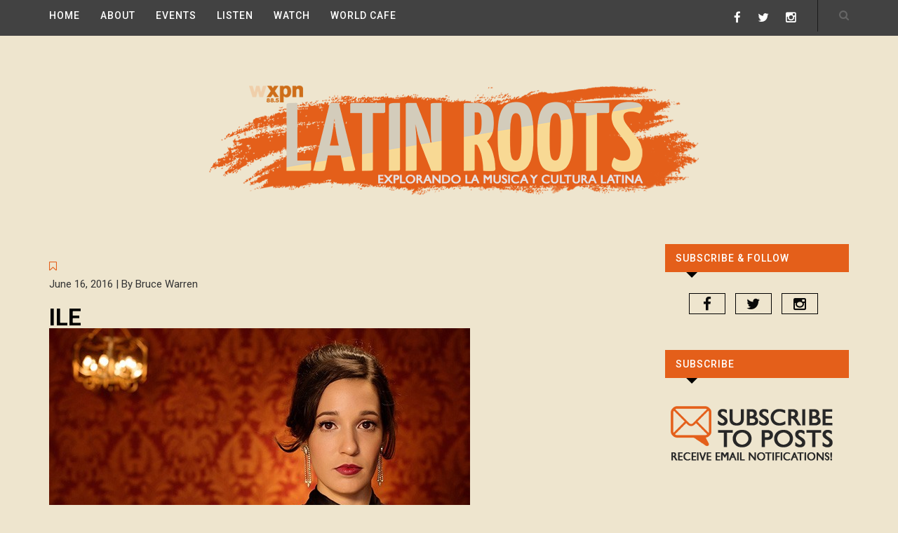

--- FILE ---
content_type: text/html; charset=UTF-8
request_url: http://www.latinroots.org/ile/ile-2/
body_size: 46683
content:
<!DOCTYPE HTML>
<html lang="en-US">
<head>
    <meta charset="UTF-8"/>
	<meta http-equiv="X-UA-Compatible" content="IE=edge"/>
	<meta name="viewport" content="width=device-width, initial-scale=1"/>
    <meta name='robots' content='index, follow, max-image-preview:large, max-snippet:-1, max-video-preview:-1' />

	<!-- This site is optimized with the Yoast SEO plugin v21.7 - https://yoast.com/wordpress/plugins/seo/ -->
	<title>iLe - Latin Roots</title>
	<link rel="canonical" href="http://www.latinroots.org/ile/ile-2/" />
	<meta property="og:locale" content="en_US" />
	<meta property="og:type" content="article" />
	<meta property="og:title" content="iLe - Latin Roots" />
	<meta property="og:url" content="http://www.latinroots.org/ile/ile-2/" />
	<meta property="og:site_name" content="Latin Roots" />
	<meta property="article:publisher" content="https://www.facebook.com/885wxpn/?fref=ts" />
	<meta property="og:image" content="http://www.latinroots.org/ile/ile-2" />
	<meta property="og:image:width" content="600" />
	<meta property="og:image:height" content="400" />
	<meta property="og:image:type" content="image/jpeg" />
	<meta name="twitter:card" content="summary_large_image" />
	<meta name="twitter:site" content="@wxpnfm" />
	<script type="application/ld+json" class="yoast-schema-graph">{"@context":"https://schema.org","@graph":[{"@type":"WebPage","@id":"http://www.latinroots.org/ile/ile-2/","url":"http://www.latinroots.org/ile/ile-2/","name":"iLe - Latin Roots","isPartOf":{"@id":"http://www.latinroots.org/#website"},"primaryImageOfPage":{"@id":"http://www.latinroots.org/ile/ile-2/#primaryimage"},"image":{"@id":"http://www.latinroots.org/ile/ile-2/#primaryimage"},"thumbnailUrl":"http://www.latinroots.org/wp-content/uploads/2016/06/iLe.jpg","datePublished":"2016-06-16T13:14:20+00:00","dateModified":"2016-06-16T13:14:20+00:00","breadcrumb":{"@id":"http://www.latinroots.org/ile/ile-2/#breadcrumb"},"inLanguage":"en-US","potentialAction":[{"@type":"ReadAction","target":["http://www.latinroots.org/ile/ile-2/"]}]},{"@type":"ImageObject","inLanguage":"en-US","@id":"http://www.latinroots.org/ile/ile-2/#primaryimage","url":"http://www.latinroots.org/wp-content/uploads/2016/06/iLe.jpg","contentUrl":"http://www.latinroots.org/wp-content/uploads/2016/06/iLe.jpg","width":600,"height":400},{"@type":"BreadcrumbList","@id":"http://www.latinroots.org/ile/ile-2/#breadcrumb","itemListElement":[{"@type":"ListItem","position":1,"name":"Home","item":"http://www.latinroots.org/"},{"@type":"ListItem","position":2,"name":"iLe to headline at Nuevofest in July; RSVP now for this free event","item":"http://www.latinroots.org/ile/"},{"@type":"ListItem","position":3,"name":"iLe"}]},{"@type":"WebSite","@id":"http://www.latinroots.org/#website","url":"http://www.latinroots.org/","name":"Latin Roots","description":"Explorando Música y Cultura Latina","publisher":{"@id":"http://www.latinroots.org/#organization"},"potentialAction":[{"@type":"SearchAction","target":{"@type":"EntryPoint","urlTemplate":"http://www.latinroots.org/?s={search_term_string}"},"query-input":"required name=search_term_string"}],"inLanguage":"en-US"},{"@type":"Organization","@id":"http://www.latinroots.org/#organization","name":"Latin Roots","url":"http://www.latinroots.org/","logo":{"@type":"ImageObject","inLanguage":"en-US","@id":"http://www.latinroots.org/#/schema/logo/image/","url":"http://www.latinroots.org/wp-content/uploads/2016/01/cropped-latin_roots_site_icon.png","contentUrl":"http://www.latinroots.org/wp-content/uploads/2016/01/cropped-latin_roots_site_icon.png","width":512,"height":512,"caption":"Latin Roots"},"image":{"@id":"http://www.latinroots.org/#/schema/logo/image/"},"sameAs":["https://www.facebook.com/885wxpn/?fref=ts","https://twitter.com/wxpnfm","http://instagram.com/wxpnfm"]}]}</script>
	<!-- / Yoast SEO plugin. -->


<link rel='dns-prefetch' href='//www.latinroots.org' />
<link rel='dns-prefetch' href='//fonts.googleapis.com' />
<link rel="alternate" type="application/rss+xml" title="Latin Roots &raquo; Feed" href="http://www.latinroots.org/feed/" />
<link rel="alternate" type="application/rss+xml" title="Latin Roots &raquo; Comments Feed" href="http://www.latinroots.org/comments/feed/" />
		<!-- This site uses the Google Analytics by ExactMetrics plugin v7.23.1 - Using Analytics tracking - https://www.exactmetrics.com/ -->
		<!-- Note: ExactMetrics is not currently configured on this site. The site owner needs to authenticate with Google Analytics in the ExactMetrics settings panel. -->
					<!-- No tracking code set -->
				<!-- / Google Analytics by ExactMetrics -->
		<script type="text/javascript">
/* <![CDATA[ */
window._wpemojiSettings = {"baseUrl":"https:\/\/s.w.org\/images\/core\/emoji\/14.0.0\/72x72\/","ext":".png","svgUrl":"https:\/\/s.w.org\/images\/core\/emoji\/14.0.0\/svg\/","svgExt":".svg","source":{"concatemoji":"http:\/\/www.latinroots.org\/wp-includes\/js\/wp-emoji-release.min.js?ver=2269ddff5f27e12f9ea2e6b543c898f4"}};
/*! This file is auto-generated */
!function(i,n){var o,s,e;function c(e){try{var t={supportTests:e,timestamp:(new Date).valueOf()};sessionStorage.setItem(o,JSON.stringify(t))}catch(e){}}function p(e,t,n){e.clearRect(0,0,e.canvas.width,e.canvas.height),e.fillText(t,0,0);var t=new Uint32Array(e.getImageData(0,0,e.canvas.width,e.canvas.height).data),r=(e.clearRect(0,0,e.canvas.width,e.canvas.height),e.fillText(n,0,0),new Uint32Array(e.getImageData(0,0,e.canvas.width,e.canvas.height).data));return t.every(function(e,t){return e===r[t]})}function u(e,t,n){switch(t){case"flag":return n(e,"\ud83c\udff3\ufe0f\u200d\u26a7\ufe0f","\ud83c\udff3\ufe0f\u200b\u26a7\ufe0f")?!1:!n(e,"\ud83c\uddfa\ud83c\uddf3","\ud83c\uddfa\u200b\ud83c\uddf3")&&!n(e,"\ud83c\udff4\udb40\udc67\udb40\udc62\udb40\udc65\udb40\udc6e\udb40\udc67\udb40\udc7f","\ud83c\udff4\u200b\udb40\udc67\u200b\udb40\udc62\u200b\udb40\udc65\u200b\udb40\udc6e\u200b\udb40\udc67\u200b\udb40\udc7f");case"emoji":return!n(e,"\ud83e\udef1\ud83c\udffb\u200d\ud83e\udef2\ud83c\udfff","\ud83e\udef1\ud83c\udffb\u200b\ud83e\udef2\ud83c\udfff")}return!1}function f(e,t,n){var r="undefined"!=typeof WorkerGlobalScope&&self instanceof WorkerGlobalScope?new OffscreenCanvas(300,150):i.createElement("canvas"),a=r.getContext("2d",{willReadFrequently:!0}),o=(a.textBaseline="top",a.font="600 32px Arial",{});return e.forEach(function(e){o[e]=t(a,e,n)}),o}function t(e){var t=i.createElement("script");t.src=e,t.defer=!0,i.head.appendChild(t)}"undefined"!=typeof Promise&&(o="wpEmojiSettingsSupports",s=["flag","emoji"],n.supports={everything:!0,everythingExceptFlag:!0},e=new Promise(function(e){i.addEventListener("DOMContentLoaded",e,{once:!0})}),new Promise(function(t){var n=function(){try{var e=JSON.parse(sessionStorage.getItem(o));if("object"==typeof e&&"number"==typeof e.timestamp&&(new Date).valueOf()<e.timestamp+604800&&"object"==typeof e.supportTests)return e.supportTests}catch(e){}return null}();if(!n){if("undefined"!=typeof Worker&&"undefined"!=typeof OffscreenCanvas&&"undefined"!=typeof URL&&URL.createObjectURL&&"undefined"!=typeof Blob)try{var e="postMessage("+f.toString()+"("+[JSON.stringify(s),u.toString(),p.toString()].join(",")+"));",r=new Blob([e],{type:"text/javascript"}),a=new Worker(URL.createObjectURL(r),{name:"wpTestEmojiSupports"});return void(a.onmessage=function(e){c(n=e.data),a.terminate(),t(n)})}catch(e){}c(n=f(s,u,p))}t(n)}).then(function(e){for(var t in e)n.supports[t]=e[t],n.supports.everything=n.supports.everything&&n.supports[t],"flag"!==t&&(n.supports.everythingExceptFlag=n.supports.everythingExceptFlag&&n.supports[t]);n.supports.everythingExceptFlag=n.supports.everythingExceptFlag&&!n.supports.flag,n.DOMReady=!1,n.readyCallback=function(){n.DOMReady=!0}}).then(function(){return e}).then(function(){var e;n.supports.everything||(n.readyCallback(),(e=n.source||{}).concatemoji?t(e.concatemoji):e.wpemoji&&e.twemoji&&(t(e.twemoji),t(e.wpemoji)))}))}((window,document),window._wpemojiSettings);
/* ]]> */
</script>
<style id='wp-emoji-styles-inline-css' type='text/css'>

	img.wp-smiley, img.emoji {
		display: inline !important;
		border: none !important;
		box-shadow: none !important;
		height: 1em !important;
		width: 1em !important;
		margin: 0 0.07em !important;
		vertical-align: -0.1em !important;
		background: none !important;
		padding: 0 !important;
	}
</style>
<link rel='stylesheet' id='wp-block-library-css' href='http://www.latinroots.org/wp-includes/css/dist/block-library/style.min.css?ver=2269ddff5f27e12f9ea2e6b543c898f4' type='text/css' media='all' />
<style id='classic-theme-styles-inline-css' type='text/css'>
/*! This file is auto-generated */
.wp-block-button__link{color:#fff;background-color:#32373c;border-radius:9999px;box-shadow:none;text-decoration:none;padding:calc(.667em + 2px) calc(1.333em + 2px);font-size:1.125em}.wp-block-file__button{background:#32373c;color:#fff;text-decoration:none}
</style>
<style id='global-styles-inline-css' type='text/css'>
body{--wp--preset--color--black: #000000;--wp--preset--color--cyan-bluish-gray: #abb8c3;--wp--preset--color--white: #ffffff;--wp--preset--color--pale-pink: #f78da7;--wp--preset--color--vivid-red: #cf2e2e;--wp--preset--color--luminous-vivid-orange: #ff6900;--wp--preset--color--luminous-vivid-amber: #fcb900;--wp--preset--color--light-green-cyan: #7bdcb5;--wp--preset--color--vivid-green-cyan: #00d084;--wp--preset--color--pale-cyan-blue: #8ed1fc;--wp--preset--color--vivid-cyan-blue: #0693e3;--wp--preset--color--vivid-purple: #9b51e0;--wp--preset--gradient--vivid-cyan-blue-to-vivid-purple: linear-gradient(135deg,rgba(6,147,227,1) 0%,rgb(155,81,224) 100%);--wp--preset--gradient--light-green-cyan-to-vivid-green-cyan: linear-gradient(135deg,rgb(122,220,180) 0%,rgb(0,208,130) 100%);--wp--preset--gradient--luminous-vivid-amber-to-luminous-vivid-orange: linear-gradient(135deg,rgba(252,185,0,1) 0%,rgba(255,105,0,1) 100%);--wp--preset--gradient--luminous-vivid-orange-to-vivid-red: linear-gradient(135deg,rgba(255,105,0,1) 0%,rgb(207,46,46) 100%);--wp--preset--gradient--very-light-gray-to-cyan-bluish-gray: linear-gradient(135deg,rgb(238,238,238) 0%,rgb(169,184,195) 100%);--wp--preset--gradient--cool-to-warm-spectrum: linear-gradient(135deg,rgb(74,234,220) 0%,rgb(151,120,209) 20%,rgb(207,42,186) 40%,rgb(238,44,130) 60%,rgb(251,105,98) 80%,rgb(254,248,76) 100%);--wp--preset--gradient--blush-light-purple: linear-gradient(135deg,rgb(255,206,236) 0%,rgb(152,150,240) 100%);--wp--preset--gradient--blush-bordeaux: linear-gradient(135deg,rgb(254,205,165) 0%,rgb(254,45,45) 50%,rgb(107,0,62) 100%);--wp--preset--gradient--luminous-dusk: linear-gradient(135deg,rgb(255,203,112) 0%,rgb(199,81,192) 50%,rgb(65,88,208) 100%);--wp--preset--gradient--pale-ocean: linear-gradient(135deg,rgb(255,245,203) 0%,rgb(182,227,212) 50%,rgb(51,167,181) 100%);--wp--preset--gradient--electric-grass: linear-gradient(135deg,rgb(202,248,128) 0%,rgb(113,206,126) 100%);--wp--preset--gradient--midnight: linear-gradient(135deg,rgb(2,3,129) 0%,rgb(40,116,252) 100%);--wp--preset--font-size--small: 13px;--wp--preset--font-size--medium: 20px;--wp--preset--font-size--large: 36px;--wp--preset--font-size--x-large: 42px;--wp--preset--spacing--20: 0.44rem;--wp--preset--spacing--30: 0.67rem;--wp--preset--spacing--40: 1rem;--wp--preset--spacing--50: 1.5rem;--wp--preset--spacing--60: 2.25rem;--wp--preset--spacing--70: 3.38rem;--wp--preset--spacing--80: 5.06rem;--wp--preset--shadow--natural: 6px 6px 9px rgba(0, 0, 0, 0.2);--wp--preset--shadow--deep: 12px 12px 50px rgba(0, 0, 0, 0.4);--wp--preset--shadow--sharp: 6px 6px 0px rgba(0, 0, 0, 0.2);--wp--preset--shadow--outlined: 6px 6px 0px -3px rgba(255, 255, 255, 1), 6px 6px rgba(0, 0, 0, 1);--wp--preset--shadow--crisp: 6px 6px 0px rgba(0, 0, 0, 1);}:where(.is-layout-flex){gap: 0.5em;}:where(.is-layout-grid){gap: 0.5em;}body .is-layout-flow > .alignleft{float: left;margin-inline-start: 0;margin-inline-end: 2em;}body .is-layout-flow > .alignright{float: right;margin-inline-start: 2em;margin-inline-end: 0;}body .is-layout-flow > .aligncenter{margin-left: auto !important;margin-right: auto !important;}body .is-layout-constrained > .alignleft{float: left;margin-inline-start: 0;margin-inline-end: 2em;}body .is-layout-constrained > .alignright{float: right;margin-inline-start: 2em;margin-inline-end: 0;}body .is-layout-constrained > .aligncenter{margin-left: auto !important;margin-right: auto !important;}body .is-layout-constrained > :where(:not(.alignleft):not(.alignright):not(.alignfull)){max-width: var(--wp--style--global--content-size);margin-left: auto !important;margin-right: auto !important;}body .is-layout-constrained > .alignwide{max-width: var(--wp--style--global--wide-size);}body .is-layout-flex{display: flex;}body .is-layout-flex{flex-wrap: wrap;align-items: center;}body .is-layout-flex > *{margin: 0;}body .is-layout-grid{display: grid;}body .is-layout-grid > *{margin: 0;}:where(.wp-block-columns.is-layout-flex){gap: 2em;}:where(.wp-block-columns.is-layout-grid){gap: 2em;}:where(.wp-block-post-template.is-layout-flex){gap: 1.25em;}:where(.wp-block-post-template.is-layout-grid){gap: 1.25em;}.has-black-color{color: var(--wp--preset--color--black) !important;}.has-cyan-bluish-gray-color{color: var(--wp--preset--color--cyan-bluish-gray) !important;}.has-white-color{color: var(--wp--preset--color--white) !important;}.has-pale-pink-color{color: var(--wp--preset--color--pale-pink) !important;}.has-vivid-red-color{color: var(--wp--preset--color--vivid-red) !important;}.has-luminous-vivid-orange-color{color: var(--wp--preset--color--luminous-vivid-orange) !important;}.has-luminous-vivid-amber-color{color: var(--wp--preset--color--luminous-vivid-amber) !important;}.has-light-green-cyan-color{color: var(--wp--preset--color--light-green-cyan) !important;}.has-vivid-green-cyan-color{color: var(--wp--preset--color--vivid-green-cyan) !important;}.has-pale-cyan-blue-color{color: var(--wp--preset--color--pale-cyan-blue) !important;}.has-vivid-cyan-blue-color{color: var(--wp--preset--color--vivid-cyan-blue) !important;}.has-vivid-purple-color{color: var(--wp--preset--color--vivid-purple) !important;}.has-black-background-color{background-color: var(--wp--preset--color--black) !important;}.has-cyan-bluish-gray-background-color{background-color: var(--wp--preset--color--cyan-bluish-gray) !important;}.has-white-background-color{background-color: var(--wp--preset--color--white) !important;}.has-pale-pink-background-color{background-color: var(--wp--preset--color--pale-pink) !important;}.has-vivid-red-background-color{background-color: var(--wp--preset--color--vivid-red) !important;}.has-luminous-vivid-orange-background-color{background-color: var(--wp--preset--color--luminous-vivid-orange) !important;}.has-luminous-vivid-amber-background-color{background-color: var(--wp--preset--color--luminous-vivid-amber) !important;}.has-light-green-cyan-background-color{background-color: var(--wp--preset--color--light-green-cyan) !important;}.has-vivid-green-cyan-background-color{background-color: var(--wp--preset--color--vivid-green-cyan) !important;}.has-pale-cyan-blue-background-color{background-color: var(--wp--preset--color--pale-cyan-blue) !important;}.has-vivid-cyan-blue-background-color{background-color: var(--wp--preset--color--vivid-cyan-blue) !important;}.has-vivid-purple-background-color{background-color: var(--wp--preset--color--vivid-purple) !important;}.has-black-border-color{border-color: var(--wp--preset--color--black) !important;}.has-cyan-bluish-gray-border-color{border-color: var(--wp--preset--color--cyan-bluish-gray) !important;}.has-white-border-color{border-color: var(--wp--preset--color--white) !important;}.has-pale-pink-border-color{border-color: var(--wp--preset--color--pale-pink) !important;}.has-vivid-red-border-color{border-color: var(--wp--preset--color--vivid-red) !important;}.has-luminous-vivid-orange-border-color{border-color: var(--wp--preset--color--luminous-vivid-orange) !important;}.has-luminous-vivid-amber-border-color{border-color: var(--wp--preset--color--luminous-vivid-amber) !important;}.has-light-green-cyan-border-color{border-color: var(--wp--preset--color--light-green-cyan) !important;}.has-vivid-green-cyan-border-color{border-color: var(--wp--preset--color--vivid-green-cyan) !important;}.has-pale-cyan-blue-border-color{border-color: var(--wp--preset--color--pale-cyan-blue) !important;}.has-vivid-cyan-blue-border-color{border-color: var(--wp--preset--color--vivid-cyan-blue) !important;}.has-vivid-purple-border-color{border-color: var(--wp--preset--color--vivid-purple) !important;}.has-vivid-cyan-blue-to-vivid-purple-gradient-background{background: var(--wp--preset--gradient--vivid-cyan-blue-to-vivid-purple) !important;}.has-light-green-cyan-to-vivid-green-cyan-gradient-background{background: var(--wp--preset--gradient--light-green-cyan-to-vivid-green-cyan) !important;}.has-luminous-vivid-amber-to-luminous-vivid-orange-gradient-background{background: var(--wp--preset--gradient--luminous-vivid-amber-to-luminous-vivid-orange) !important;}.has-luminous-vivid-orange-to-vivid-red-gradient-background{background: var(--wp--preset--gradient--luminous-vivid-orange-to-vivid-red) !important;}.has-very-light-gray-to-cyan-bluish-gray-gradient-background{background: var(--wp--preset--gradient--very-light-gray-to-cyan-bluish-gray) !important;}.has-cool-to-warm-spectrum-gradient-background{background: var(--wp--preset--gradient--cool-to-warm-spectrum) !important;}.has-blush-light-purple-gradient-background{background: var(--wp--preset--gradient--blush-light-purple) !important;}.has-blush-bordeaux-gradient-background{background: var(--wp--preset--gradient--blush-bordeaux) !important;}.has-luminous-dusk-gradient-background{background: var(--wp--preset--gradient--luminous-dusk) !important;}.has-pale-ocean-gradient-background{background: var(--wp--preset--gradient--pale-ocean) !important;}.has-electric-grass-gradient-background{background: var(--wp--preset--gradient--electric-grass) !important;}.has-midnight-gradient-background{background: var(--wp--preset--gradient--midnight) !important;}.has-small-font-size{font-size: var(--wp--preset--font-size--small) !important;}.has-medium-font-size{font-size: var(--wp--preset--font-size--medium) !important;}.has-large-font-size{font-size: var(--wp--preset--font-size--large) !important;}.has-x-large-font-size{font-size: var(--wp--preset--font-size--x-large) !important;}
.wp-block-navigation a:where(:not(.wp-element-button)){color: inherit;}
:where(.wp-block-post-template.is-layout-flex){gap: 1.25em;}:where(.wp-block-post-template.is-layout-grid){gap: 1.25em;}
:where(.wp-block-columns.is-layout-flex){gap: 2em;}:where(.wp-block-columns.is-layout-grid){gap: 2em;}
.wp-block-pullquote{font-size: 1.5em;line-height: 1.6;}
</style>
<link rel='stylesheet' id='gallery_style-css' href='http://www.latinroots.org/wp-content/plugins/image-gallery-reloaded/themes/classic/galleria.theme.css?ver=2269ddff5f27e12f9ea2e6b543c898f4' type='text/css' media='all' />
<link rel='stylesheet' id='xeom-googlefonts-css' href='https://fonts.googleapis.com/css?family=Roboto%3A300%2C400%2C500%2C700%2C900%7CRaleway%3A400%2C500%2C600%2C700&#038;subset=latin%2Clatin-ext' type='text/css' media='all' />
<link rel='stylesheet' id='bootstrap-css' href='http://www.latinroots.org/wp-content/themes/xeom/libs/bootstrap/css/bootstrap.min.css?ver=2269ddff5f27e12f9ea2e6b543c898f4' type='text/css' media='all' />
<link rel='stylesheet' id='font-awesome-css' href='http://www.latinroots.org/wp-content/themes/xeom/libs/font-awesome/css/font-awesome.min.css?ver=2269ddff5f27e12f9ea2e6b543c898f4' type='text/css' media='all' />
<link rel='stylesheet' id='chosen-min-css' href='http://www.latinroots.org/wp-content/themes/xeom/libs/chosen/chosen.min.css?ver=2269ddff5f27e12f9ea2e6b543c898f4' type='text/css' media='all' />
<link rel='stylesheet' id='owl-carousel-css' href='http://www.latinroots.org/wp-content/themes/xeom/libs/owl/owl.carousel.css?ver=2269ddff5f27e12f9ea2e6b543c898f4' type='text/css' media='all' />
<link rel='stylesheet' id='xeom-style-css' href='http://www.latinroots.org/wp-content/themes/xeom/style.css?ver=2269ddff5f27e12f9ea2e6b543c898f4' type='text/css' media='all' />
<script type="text/javascript" src="http://www.latinroots.org/wp-includes/js/jquery/jquery.min.js?ver=3.7.1" id="jquery-core-js"></script>
<script type="text/javascript" src="http://www.latinroots.org/wp-includes/js/jquery/jquery-migrate.min.js?ver=3.4.1" id="jquery-migrate-js"></script>
<script type="text/javascript" src="http://www.latinroots.org/wp-content/plugins/image-gallery-reloaded/galleria-1.2.8.min.js?ver=2269ddff5f27e12f9ea2e6b543c898f4" id="gallery_reloaded_source-js"></script>
<link rel="https://api.w.org/" href="http://www.latinroots.org/wp-json/" /><link rel="alternate" type="application/json" href="http://www.latinroots.org/wp-json/wp/v2/media/378" /><link rel="EditURI" type="application/rsd+xml" title="RSD" href="http://www.latinroots.org/xmlrpc.php?rsd" />

<link rel='shortlink' href='http://www.latinroots.org/?p=378' />
<link rel="alternate" type="application/json+oembed" href="http://www.latinroots.org/wp-json/oembed/1.0/embed?url=http%3A%2F%2Fwww.latinroots.org%2File%2File-2%2F" />
<link rel="alternate" type="text/xml+oembed" href="http://www.latinroots.org/wp-json/oembed/1.0/embed?url=http%3A%2F%2Fwww.latinroots.org%2File%2File-2%2F&#038;format=xml" />
    <style type="text/css">
                    a {
                color: #e45f1a;
            }
            a:hover, a:focus {
                color: #e45f1a;
            }
            .socials .social-icon:hover {
                color: #e45f1a;
            }
            .feature-slider .owl-controls .owl-prev:hover, .feature-slider .owl-controls .owl-next:hover {
                background-color: #e45f1a;
            }
            .widget li a:hover {
                color: #e45f1a;
            }
            .xeom_social_widget .social-widget a:hover, .post .post-share .social-icon:hover, .az-post-author .social-share a:hover {
                background: #e45f1a;
            }
            .error-page .searchform button[type="submit"]:hover, .mc4wp-form input[type="submit"]:hover, #comment_submit:hover, .wpcf7-form-control.wpcf7-submit:hover {
                background: #e45f1a;
            }
            .widget_tag_cloud a:hover, .az-post-tags a:hover {
                background-color: #e45f1a;
            }
            .post-cats {
                color: #e45f1a;
            }
            .post-cats > a {
                color: #e45f1a;
            }
            .post .post-title > a:hover, .post-text-inner .post-title > a:hover {
                color: #e45f1a;
            }
            .slider .owl-nav > div:hover{
                background-color: #e45f1a;
            }
            .post-related .post-title a:hover {
                color: #e45f1a;
            }
            #commentform .submit:hover {
                background: #e45f1a;
            }
            .az-pagination a, .az-single-post-next-prev a {
                background: #e45f1a;
            }
            .az-pagination a:hover, .az-single-post-next-prev a:hover {
                background-color: #e45f1a;
                border-color: #e45f1a;
            }
            #az-footer .widget .latest-post a:hover {
                color: #e45f1a;
            }
        
                    h4 {
    font-size: 16px;
    line-height: 30px;
}


.post .post-title > a, .post-text-inner .post-title > a, .post .post-title, .post-text-inner .post-title {
    color: #000;
    font-size: 33px;
    font-weight: 600;
    letter-spacing: 0;
    margin: 8px 0 0;
    padding: 0;
    text-transform: uppercase;
}


.widget .widget-title {
    background: #e45f1a none repeat scroll 0 0;
}


#main-menu {
    background-color: #424242;
    margin: 0;
    padding: 0;
}


#nav-wrapper .menu a {
    color: #ffffff;
    display: inline-block;
    font-size: 14px;
    font-weight: 500;
    letter-spacing: 1px;
    text-transform: uppercase;
}




.widget .widget-title {
    background: #e45f1a none repeat scroll 0 0;
    color: #ffffff;
    font-size: 14px;
    font-weight: 500;
    letter-spacing: 1px;
    margin: 0 0 30px;
    padding: 5px 15px;
    position: relative;
    text-transform: uppercase;
}



body {
    color: #333;
    font-family: "Roboto",sans-serif;
    font-size: 15px;
    font-weight: 400;
    line-height: 25px;
}


body {
background-color: #eee5ce;
}



#az-footer {
    background: #515050 none repeat scroll 0 0;
}

.widget_categories li a {
    color: #000000;
    font-size: 19px;
}

.top-search .icon-search, .menu a {
    color: #666;
    font-size: 15px;
    line-height: 45px;
}


#az-footer .az-top-footer .about-widget {
    color: #ffffff;
}

.post {
    border-bottom: 1px solid #ddd;
    margin: 0 0 19px;
    padding-bottom: 5px;
}



.wpcf7-form > p {
    color: #666666;
    font-size: 14px;
    font-weight: 400;
    letter-spacing: 2px;
    text-transform: uppercase;
}


.widget .latest-post a, .single-post .post-related .post-title a {
    color: #000000;
    font-size: 13px;
    font-weight: 500;
    letter-spacing: 0.5px;
    line-height: 15px;
    text-transform: uppercase;
}


#az-footer .widget .widget-title {
    padding-left: 13px;
}


.widget_categories li a {
    color: #000000;
    font-size: 19px;
    font-weight: 400;
    letter-spacing: 0;
    line-height: 1;
}



.widget li {
    color: #888;
    line-height: 0;
}

.socials .social-icon {
    color: #fff;
    font-size: 17px;
}


.xeom_social_widget .social-widget a,  .social-share a, .post .post-share .social-icon {
    border: 1px solid #000000;
    color: #090909;
    display: inline-block;
    font-size: 21px;
    height: 30px;
    line-height: 30px;
    margin-right: 10px;
    text-align: center;
    width: 52px;
}


.az-post-author {
display: none;
}



.widget .latest-post time a, .post-related .time a, .post time a, .aztheme-like-post.liked {
    color: #333333;
    font-size: 14px;
    font-weight: normal;
    letter-spacing: 0;
    text-transform: capitalize;
}            </style>
    
<!-- Google tag (gtag.js) -->
<script async src="https://www.googletagmanager.com/gtag/js?id=G-VPKC2GJ2G1"></script>
<script>
  window.dataLayer = window.dataLayer || [];
  function gtag(){dataLayer.push(arguments);}
  gtag('js', new Date());

  gtag('config', 'G-VPKC2GJ2G1');
</script>


<link rel="icon" href="http://www.latinroots.org/wp-content/uploads/2016/01/cropped-latin_roots_site_icon-32x32.png" sizes="32x32" />
<link rel="icon" href="http://www.latinroots.org/wp-content/uploads/2016/01/cropped-latin_roots_site_icon-192x192.png" sizes="192x192" />
<link rel="apple-touch-icon" href="http://www.latinroots.org/wp-content/uploads/2016/01/cropped-latin_roots_site_icon-180x180.png" />
<meta name="msapplication-TileImage" content="http://www.latinroots.org/wp-content/uploads/2016/01/cropped-latin_roots_site_icon-270x270.png" />
</head>
<body class="attachment attachment-template-default single single-attachment postid-378 attachmentid-378 attachment-jpeg">
    <menu id="main-menu"class="is_ticky_nav">
        <div class="container">
            <div class="az-menu-top">
                <a href="javascript:void(0)" class="togole-mainmenu"><i class="fa fa-bars"></i></a>
                <div id="nav-wrapper">
                    <ul id="menu-menu-1" class="menu"><li id="menu-item-35" class="menu-item menu-item-type-custom menu-item-object-custom menu-item-home menu-item-35"><a title="HOME" href="http://www.latinroots.org/">HOME</a></li>
<li id="menu-item-55" class="menu-item menu-item-type-post_type menu-item-object-page menu-item-55"><a title="ABOUT" href="http://www.latinroots.org/about/">ABOUT</a></li>
<li id="menu-item-120" class="menu-item menu-item-type-taxonomy menu-item-object-category menu-item-120"><a title="EVENTS" href="http://www.latinroots.org/category/events/">EVENTS</a></li>
<li id="menu-item-145" class="menu-item menu-item-type-taxonomy menu-item-object-category menu-item-145"><a title="LISTEN" href="http://www.latinroots.org/category/listen/">LISTEN</a></li>
<li id="menu-item-146" class="menu-item menu-item-type-taxonomy menu-item-object-category menu-item-146"><a title="WATCH" href="http://www.latinroots.org/category/watch/">WATCH</a></li>
<li id="menu-item-37" class="menu-item menu-item-type-custom menu-item-object-custom menu-item-37"><a title="WORLD CAFE" target="_blank" href="http://www.npr.org/sections/world-cafe/226477646/latin-roots">WORLD CAFE</a></li>
</ul>                    <div id="az-mobile-menu"></div>
                </div>
                                <div class="top-search">                    
                    <a href="javascript:void(0)" class="icon-search"><i class="fa fa-search"></i></a>
                    <div class="az-search">
                    	<div class="inner-search">
                    		<form method="get" class="searchform" action="http://www.latinroots.org/">
	<input type="text" class="text" placeholder="Search and hit enter..." name="s" />
</form>                    	</div>
                    </div>
                </div>
                                                <div class="socials">
                    <a class="social-icon" href="http://facebook.com/885wxpn" target="_blank"><i class="fa fa-facebook"></i></a>    				<a class="social-icon" href="http://twitter.com/wxpnfm" target="_blank"><i class="fa fa-twitter"></i></a>    				<a class="social-icon" href="http://instagram.com/wxpnfm" target="_blank"><i class="fa fa-instagram"></i></a>    				    				    				    				    				    				    				    				    				                </div>
                            </div>
        </div>
    </menu>
    <header class="az-header-wrapper">        
        <div class="container">
            <div id="logo">
                                                <h2><a href="http://www.latinroots.org/"><img src="http://www.latinroots.org/wp-content/uploads/2016/02/latin_roots_site_logo_7.png" alt="Latin Roots" /></a></h2>
                                        </div>
        </div>        
    </header>
        <section id="main-container">
    <div class="container">
    <div class="row">
        <div class="col-md-9">
            <div id="main">
                                <article class="post az-single-post post-378 attachment type-attachment status-inherit hentry">
                                            <div class="post-content">
                        <p class="post-cats"><i class="fa fa-bookmark-o"></i>&nbsp;&nbsp;</p>
                        June 16, 2016  |  By Bruce Warren</p> 
						                        <h4 class="post-title">iLe</h4>
                                             
                        <div class="single-content">
                            <p class="attachment"><a href='http://www.latinroots.org/wp-content/uploads/2016/06/iLe.jpg'><img fetchpriority="high" decoding="async" width="600" height="400" src="http://www.latinroots.org/wp-content/uploads/2016/06/iLe-600x400.jpg" class="attachment-medium size-medium" alt="" /></a></p>
                                                    </div>                        
                                                <div class="single-post-meta">
                            <div class="post-meta">
    <div class="post-meta-container">
                <time><a href="http://www.latinroots.org/2016/06/16/ "><i class="fa fa-clock-o"></i>&nbsp;&nbsp;June 16, 2016</a></time>
         | By Bruce Warren</p> 
                       <span class="post-share">
            <a class="social-icon" target="_blank" href="https://www.facebook.com/sharer/sharer.php?u=http://www.latinroots.org/ile/ile-2/"><i class="fa fa-facebook"></i></a>
            <a class="social-icon" target="_blank" href="https://twitter.com/home?status=Check%20out%20this%20article:%20iLe%20-%20http://www.latinroots.org/ile/ile-2/"><i class="fa fa-twitter"></i></a>
            <a class="social-icon" target="_blank" href="https://pinterest.com/pin/create/button/?url=http://www.latinroots.org/ile/ile-2/&media=http://www.latinroots.org/wp-content/uploads/2016/06/iLe.jpg&description=iLe"><i class="fa fa-pinterest"></i></a>
            <a class="social-icon" target="_blank" href="https://plus.google.com/share?url=http://www.latinroots.org/ile/ile-2/"><i class="fa fa-google-plus"></i></a></i></a>
        </span>
                        <!--<span class="post-likes"><span class="porotfolio-wish"><a href="#" class="aztheme-like-post" id="aztheme-like-post-378" title="Like this"><i class="fa fa-heart-o"></i> <span class="aztheme-like-post-count"></span></a></span></span>-->
            </div>
</div></p>
                        </div>
                        <!--Previous/Next-Post-->
                        <div class="az-single-post-next-prev">
                            <div class="prev-post"><a href="http://www.latinroots.org/ile/" rel="prev"><span class="fa fa-angle-left"></span>Previous Post</a></div>
                            <div class="next-post"></div>
                        </div>
                        <!--.Previous/Next-Post-->
                        <div class="az-post-author">
    <div class="row">
        <div class="col-md-3"><div class="author-img"></div></div>
        <div class="col-md-9">
            <h4><a href="http://www.latinroots.org/author/brucew/" title="Posts by Bruce Warren" rel="author">Bruce Warren</a></h4>
        	<div class="author-content">
        		<p></p>
        		<div class="social-share">
        			        			        			        			        			        			        		</div>
        	</div>
        </div>
    </div>
</div>                                                <!-- Leave reply -->
<!-- Leave reply -->                    </div>
                </article>
                            </div>
        </div>
                <div class="col-md-3 sidebar"><aside id="sidebar">
	<div id="xeom_social_widget-2" class="widget xeom_social_widget"><h4 class="widget-title">Subscribe &#038; Follow</h4>        <div class="social-widget">
        	<a href="http://facebook.com/885wxpn" target="_blank"><i class="fa fa-facebook"></i></a>        	<a href="http://twitter.com/wxpnfm" target="_blank"><i class="fa fa-twitter"></i></a>        	<a href="http://instagram.com/wxpnfm" target="_blank"><i class="fa fa-instagram"></i></a>        	        	        	        	        	        	        	        	        	        </div></div><div id="text-6" class="widget widget_text"><h4 class="widget-title">Subscribe</h4>			<div class="textwidget"><a href="http://www.latinroots.org/subscribe-to-posts/"><img class="alignnone size-full wp-image-134" src="http://www.latinroots.org/wp-content/uploads/2016/01/subscribe_ad.png" alt="subscribe_ad" width="250" height="89" /></a></div>
		</div><div id="xeom_latest_posts_widget-3" class="widget xeom_latest_posts_widget"><h4 class="widget-title">Latest Posts</h4>			<ul class="latest-post">
							<li>
										<div class="post-image">
						<a href="http://www.latinroots.org/watch-ife-delaporte-femina-x-live-nuevofest-2018/" rel="bookmark">
                                                        <img src="http://www.latinroots.org/wp-content/uploads/2018/07/VuHaus_Slide_Nuevofest_2018-100x100.jpg" alt="Watch ÌFÉ, Delaporte, Femina-X And More, Live At Nuevofest 2018" />
                        </a>
					</div>
										<div class="post-item-text">
						<h4><a href="http://www.latinroots.org/watch-ife-delaporte-femina-x-live-nuevofest-2018/" rel="bookmark">Watch ÌFÉ, Delaporte, Femina-X And More, Live At Nuevofest 2018</a></h4>
						<time><a href="http://www.latinroots.org/2018/07/13/ "><i class="fa fa-clock-o"></i>&nbsp;&nbsp;July 13, 2018</a></time>
					</div>
				</li>
							<li>
										<div class="post-image">
						<a href="http://www.latinroots.org/nuevofest-2018-rsvp/" rel="bookmark">
                                                        <img src="http://www.latinroots.org/wp-content/uploads/2018/05/nuevofest_2018_graphic_1-100x100.jpg" alt="RSVP NOW For Nuevofest 2018" />
                        </a>
					</div>
										<div class="post-item-text">
						<h4><a href="http://www.latinroots.org/nuevofest-2018-rsvp/" rel="bookmark">RSVP NOW For Nuevofest 2018</a></h4>
						<time><a href="http://www.latinroots.org/2018/05/30/ "><i class="fa fa-clock-o"></i>&nbsp;&nbsp;May 30, 2018</a></time>
					</div>
				</li>
							<li>
										<div class="post-image">
						<a href="http://www.latinroots.org/latin-roots-live-oct-2017-rsvp/" rel="bookmark">
                                                        <img src="http://www.latinroots.org/wp-content/uploads/2017/09/La-Tribu-de-Abrante_ALT-100x100.jpg" alt="RSVP NOW For October&#8217;s Latin Roots Live Event Featuring Combo Chimbita and La Tribu de Abrante" />
                        </a>
					</div>
										<div class="post-item-text">
						<h4><a href="http://www.latinroots.org/latin-roots-live-oct-2017-rsvp/" rel="bookmark">RSVP NOW For October&#8217;s Latin Roots Live Event Featuring Combo Chimbita and La Tribu de Abrante</a></h4>
						<time><a href="http://www.latinroots.org/2017/09/27/ "><i class="fa fa-clock-o"></i>&nbsp;&nbsp;September 27, 2017</a></time>
					</div>
				</li>
			            </ul></div><div id="text-5" class="widget widget_text"><h4 class="widget-title">Support Provided By:</h4>			<div class="textwidget"><div><a href="http://www.williampennfoundation.org/"><img src="http://www.latinroots.org/wp-content/uploads/2016/01/William-Penn-Logo_260.jpg"></a> 
<br />
<br />
<a href="http://www.wyncotefoundation.org/"><img src="http://www.latinroots.org/wp-content/uploads/2016/01/wyncote_foundation_logo_260.jpg"></a> </div></div>
		</div><div id="categories-2" class="widget widget_categories"><h4 class="widget-title">Categories</h4>
			<ul>
					<li class="cat-item cat-item-5"><a href="http://www.latinroots.org/category/artists/">ARTISTS</a>
</li>
	<li class="cat-item cat-item-3"><a href="http://www.latinroots.org/category/events/">EVENTS</a>
</li>
	<li class="cat-item cat-item-23"><a href="http://www.latinroots.org/category/listen/">LISTEN</a>
</li>
	<li class="cat-item cat-item-4"><a href="http://www.latinroots.org/category/news/">NEWS</a>
</li>
	<li class="cat-item cat-item-24"><a href="http://www.latinroots.org/category/watch/">WATCH</a>
</li>
	<li class="cat-item cat-item-6"><a href="http://www.latinroots.org/category/world-cafe/">WORLD CAFE</a>
</li>
			</ul>

			</div><div id="null-instagram-feed-2" class="widget null-instagram-feed"><h4 class="widget-title">Instagram</h4>Instagram did not return a 200.<p class="clear"><a href="//instagram.com/wxpnfm/" rel="me" target="_self" class="">Follow WXPN</a></p></div></aside>
</div>
            </div>
</div>
    </section><!-- End #main-container -->
    <footer id="az-footer">
        <div class="container">
            <div class="az-top-footer">
                <div class="row">
                    <div class="col-md-4"><div id="widget_about_me-2" class="widget widget_about_me"><h4 class="widget-title">About</h4>        <div class="about-widget widget-content">
                        <div class="about-img">
                <img src="http://www.latinroots.org/wp-content/uploads/2015/12/latin_roots_about_header.jpg" alt="About Me"/>
            </div>
                                                <p>The Latin Roots Live! concert series is inspired by Latin Roots, the bi-weekly radio series on World Cafe® hosted by David Dye, which explores the vast variety of music from Spanish-speaking countries and people, from cumbia, mambo and son to Latin rock, reggaeton, and more. </p>
                    </div></div></div>
                    <div class="col-md-4"><div id="xeom_latest_posts_widget-2" class="widget xeom_latest_posts_widget"><h4 class="widget-title">Latest Posts</h4>			<ul class="latest-post">
							<li>
										<div class="post-image">
						<a href="http://www.latinroots.org/watch-ife-delaporte-femina-x-live-nuevofest-2018/" rel="bookmark">
                                                        <img src="http://www.latinroots.org/wp-content/uploads/2018/07/VuHaus_Slide_Nuevofest_2018-100x100.jpg" alt="Watch ÌFÉ, Delaporte, Femina-X And More, Live At Nuevofest 2018" />
                        </a>
					</div>
										<div class="post-item-text">
						<h4><a href="http://www.latinroots.org/watch-ife-delaporte-femina-x-live-nuevofest-2018/" rel="bookmark">Watch ÌFÉ, Delaporte, Femina-X And More, Live At Nuevofest 2018</a></h4>
						<time><a href="http://www.latinroots.org/2018/07/13/ "><i class="fa fa-clock-o"></i>&nbsp;&nbsp;July 13, 2018</a></time>
					</div>
				</li>
							<li>
										<div class="post-image">
						<a href="http://www.latinroots.org/nuevofest-2018-rsvp/" rel="bookmark">
                                                        <img src="http://www.latinroots.org/wp-content/uploads/2018/05/nuevofest_2018_graphic_1-100x100.jpg" alt="RSVP NOW For Nuevofest 2018" />
                        </a>
					</div>
										<div class="post-item-text">
						<h4><a href="http://www.latinroots.org/nuevofest-2018-rsvp/" rel="bookmark">RSVP NOW For Nuevofest 2018</a></h4>
						<time><a href="http://www.latinroots.org/2018/05/30/ "><i class="fa fa-clock-o"></i>&nbsp;&nbsp;May 30, 2018</a></time>
					</div>
				</li>
							<li>
										<div class="post-image">
						<a href="http://www.latinroots.org/latin-roots-live-oct-2017-rsvp/" rel="bookmark">
                                                        <img src="http://www.latinroots.org/wp-content/uploads/2017/09/La-Tribu-de-Abrante_ALT-100x100.jpg" alt="RSVP NOW For October&#8217;s Latin Roots Live Event Featuring Combo Chimbita and La Tribu de Abrante" />
                        </a>
					</div>
										<div class="post-item-text">
						<h4><a href="http://www.latinroots.org/latin-roots-live-oct-2017-rsvp/" rel="bookmark">RSVP NOW For October&#8217;s Latin Roots Live Event Featuring Combo Chimbita and La Tribu de Abrante</a></h4>
						<time><a href="http://www.latinroots.org/2017/09/27/ "><i class="fa fa-clock-o"></i>&nbsp;&nbsp;September 27, 2017</a></time>
					</div>
				</li>
			            </ul></div></div>
                    <div class="col-md-4"><div id="text-4" class="widget widget_text"><h4 class="widget-title">World Cafe on NPR Music</h4>			<div class="textwidget"><a href="http://www.npr.org/sections/world-cafe/226477646/latin-roots"><img src="http://www.latinroots.org/wp-content/uploads/2016/01/WC_LATIN_AD.jpg"></a> 
</div>
		</div></div>
                </div>
            </div>
        </div>
        <div class="footer-bottom">
            <div class="container">
                <div class="copyright-inner">
                    <p class="copyright">&copy; 2015 AZ-Theme. All right reserved.</p>
                    <a class="back-to-top" href="#"><i class="fa fa-angle-up"></i> Top</a>
                </div>
            </div>
        </div>        
    </footer>
    	<script type='text/javascript'>
		
		Galleria.configure({
			debug			: false, // debug is now off for deployment
			imageCrop		: true,
			thumbCrop		: true,
			carousel		: true,
			thumbnails		: true,
			transition		: 'fade',
			transitionSpeed	: 400,
			thumbEventType	: 'click',
			autoplay		: false,
			clicknext		: true,
			showImagenav	: true,
			showCounter		: false,
			lightbox		: false,
			imagePan		: false,
			width			: 850,
			height			: 560,
			showInfo		: true,
			_toggleInfo		: true
		});
	</script>
	<style type="text/css" media="screen" rel="stylesheet">
	#galleria
	{
		height:560px;
	}
	.galleria-container 
	{
		background:#000000;
	}
	.galleria-stage
	{
		left: 10px;
		right: 10px;
		top: 10px;
		bottom: 60px;
	}
	.galleria-thumbnails-container
	{
		left:10px;
		right:10px;
	}
	.galleria-thumbnails .galleria-image
	{
		border: 1px solid #000000;
		height:40px;
		width:60px;
	}
	.galleria-info-link
	{
		background-color: #000000; 
	}
	.galleria-info-text
	{
		background-color: #000000;
	}
	.galleria-lightbox-shadow
	{
		background:#000000;
	}
	
	.galleria-lightbox-content
	{
		background-color:#FFFFFF;
		left:10px;
		right:10px;
		top:10px;
		bottom:10px;
	}
	.galleria-thumb-nav-right
	{
		background-color:#000000;
	}
	.galleria-thumb-nav-left
	{
		background-color:#000000;
	}
	.galleria-lightbox-image
	{
		left:0;
		right:0;
		bottom:30px;
		top:0;
	}
		</style><script type="text/javascript" src="http://www.latinroots.org/wp-content/themes/xeom/libs/fitvids/fitvids.js?ver=2269ddff5f27e12f9ea2e6b543c898f4" id="fitvids-js"></script>
<script type="text/javascript" src="http://www.latinroots.org/wp-content/themes/xeom/libs/owl/owl.carousel.min.js?ver=2269ddff5f27e12f9ea2e6b543c898f4" id="owl-carousel-js"></script>
<script type="text/javascript" src="http://www.latinroots.org/wp-content/themes/xeom/libs/masonry/masonry.min.js?ver=2269ddff5f27e12f9ea2e6b543c898f4" id="az-masonry-js"></script>
<script type="text/javascript" src="http://www.latinroots.org/wp-content/themes/xeom/libs/chosen/chosen.jquery.min.js?ver=2269ddff5f27e12f9ea2e6b543c898f4" id="chosen-js"></script>
<script type="text/javascript" src="http://www.latinroots.org/wp-content/themes/xeom/assets/js/xeom-scripts.js?ver=2269ddff5f27e12f9ea2e6b543c898f4" id="xeom-scripts-js"></script>
<script type="text/javascript" src="http://www.latinroots.org/wp-includes/js/comment-reply.min.js?ver=2269ddff5f27e12f9ea2e6b543c898f4" id="comment-reply-js" async="async" data-wp-strategy="async"></script>
<script type="text/javascript" id="aztheme-like-post-js-extra">
/* <![CDATA[ */
var AZThemeLike = {"ajaxurl":"http:\/\/www.latinroots.org\/wp-admin\/admin-ajax.php"};
/* ]]> */
</script>
<script type="text/javascript" src="http://www.latinroots.org/wp-content/themes/xeom/core//classes/like-post/js/aztheme-like-post.js?ver=1.0" id="aztheme-like-post-js"></script>
<script type="text/javascript" id="q2w3_fixed_widget-js-extra">
/* <![CDATA[ */
var q2w3_sidebar_options = [{"sidebar":"sidebar","use_sticky_position":false,"margin_top":150,"margin_bottom":600,"stop_elements_selectors":"","screen_max_width":800,"screen_max_height":0,"widgets":["#categories-2","#null-instagram-feed-2"]}];
/* ]]> */
</script>
<script type="text/javascript" src="http://www.latinroots.org/wp-content/plugins/q2w3-fixed-widget/js/frontend.min.js?ver=6.2.3" id="q2w3_fixed_widget-js"></script>
</body>
</html>

--- FILE ---
content_type: text/css
request_url: http://www.latinroots.org/wp-content/themes/xeom/style.css?ver=2269ddff5f27e12f9ea2e6b543c898f4
body_size: 30711
content:
/*------------------------------------------------------------------
Theme Name: Xeom
Theme URI: www.az-theme.net/xeom
Description: A Personal Blogging Theme For WordPress
Author URI: http://az-theme.net
Author: AZ-Theme
Version: 1.2.0
License: Themeforest Licence
License URI: http://themeforest.net/licenses
Last change:  14-01-2016
Text Domain: xeom
Tags: black, blue, gray, pink, purple, white, yellow, dark, light, two-columns, left-sidebar, fixed-layout, responsive-layout, accessibility-ready, custom-background, custom-colors, custom-header, custom-menu, editor-style, featured-images, microformats, post-formats, sticky-post, threaded-comments
---------------------------------------------------------------------*/
body {
  background-color: #f5f5f5;
  color: #333;
  font-family: "Roboto",sans-serif;
  font-size: 13px;
  font-weight: 300;
  line-height: 25px;
}
h1,h2,h3,h4,h5,h6{
	font-family: 'Roboto';
	letter-spacing: 2px;
	color: #252525;
	margin-top: 0;
	margin-bottom: 1em;
    text-transform: uppercase;
}
h1{
	font-size: 35px;
	line-height: 40px;
}
h2{
	font-size: 30px;
	line-height: 35px
}
h3{
	font-size: 24px;
	line-height: normal;
}
h4{
	font-size: 16px;
	line-height: 24px;
}
h5{
	font-size: 14px;
	line-height: 20px;

}
h6{
	font-size: 12px;
	line-height: 20px;
}
p {
    margin: 0 0 20px 0;
}
img {
    display: inline-block;
    vertical-align: middle;
    max-width: 100%;
    height: auto;
}
a {
    color: #f37e7e;
    text-decoration: none;
    transition: color 0.3s ease 0s, background-color 0.3s ease 0s, border-color 0.3s ease 0s;
    -webkit-transition: color 0.3s ease 0s, background-color 0.3s ease 0s, border-color 0.3s ease 0s;
    -o-transition: color 0.3s ease 0s, background-color 0.3s ease 0s, border-color 0.3s ease 0s;
    outline: none;
}
a:hover, a:focus {
    color: #f37e7e;
    outline: none;
    text-decoration: none;
}
a:active {
    outline: none;
}
iframe, select {
    max-width: 100%;
}
input:focus{
    outline: none
}
input, textarea {
    max-width: 100%;
}
/*-------------------------------*/
/*          WORDPRESS CORE
/*-------------------------------*/
.sticky {}
.screen-reader-text {}
.gallery-caption {}
.bypostauthor{}
.alignnone {
    margin: 5px 20px 20px 0;
}
.aligncenter,
div.aligncenter {
    display: block;
    margin: 5px auto 5px auto;
}
.alignright {
    float:right;
    margin: 5px 0 20px 20px;
}
.alignleft {
    float: left;
    margin: 5px 20px 20px 0;
}
a img.alignright {
    float: right;
    margin: 5px 0 20px 20px;
}
a img.alignnone {
    margin: 5px 20px 20px 0;
}
a img.alignleft {
    float: left;
    margin: 5px 20px 20px 0;
}
a img.aligncenter {
    display: block;
    margin-left: auto;
    margin-right: auto
}
.wp-caption {
    max-width: 100%;
    text-align: center;
}
.wp-caption.alignnone {
    margin: 5px 20px 20px 0;
}
.wp-caption.alignleft {
    margin: 5px 20px 20px 0;
}
.wp-caption.alignright {
    margin: 5px 0 20px 20px;
}
.wp-caption img {
    border: 0 none;
    height: auto;
    margin: 0;
    max-width: 100%;
    padding: 0;
    width: auto;
}
.wp-caption p.wp-caption-text {
  font-size: inherit;
  font-style:italic;
  color:inherit;
  line-height: 17px;
  margin: 8px 0 0;
}
table, th, td{
  border: 1px solid rgba(0,0,0,0.08);
}
th, td {
  padding: 0.4em;
}
table {
  border-collapse: separate;
  border-spacing: 0;
 border: none;
  margin: 0 0 1.6em;
  table-layout: auto;
  width: 100%;
}
th {
  border-width: 0 1px 1px 1px;
}
td {
  border-width: 0 1px 1px 1px;
}
th {
  border-width: 0 1px 1px 0px;
}
td {
  border-width: 0 1px 1px 0px;
}
tbody tr th{
    font-weight: 400;
}
tbody tr:first-child th{
	border-top-width: 1px;
}
tr td:first-child, tr th:first-child{
  border-left-width: 1px;
}
table tbody tr:first-child td,
table thead tr:first-child th,
table tbody tr:first-child td,
table thead tr:first-child th{
  border-top-width: 1px;
}
table thead + tbody tr:first-child td,
table thead + tbody tr:first-child td,
table tfoot + tbody tr:first-child td{
  border-top-width: 0;
}
blockquote {
  border-left: 5px solid #000000;
}
label{font-weight: 500;}
dt, dd {
  line-height: inherit;
}
/*--- AZTheme: Menu ---*/
#main-menu {
  background-color: #000;
  margin: 0;
  padding: 0;
}
/*---AZTheme: Header---*/
.az-header-wrapper {
  width: 100%;
  z-index: 15;
}
#logo {
  padding: 60px 0 70px;
  text-align: center;
}
#logo h1, #logo > h2 {
  margin: 0;
  padding: 0;
}
/*--- AZTheme: Menu top ---*/
.az-menu-top {
    position: relative;
}
#nav-wrapper {
  float: left;
}
#nav-wrapper ul {
  list-style: outside none none;
  margin: 0;
  padding: 0;
}
#nav-wrapper li {
    text-align: left;
}
#nav-wrapper .menu > li {
  display: inline-block;
  margin-right: 25px;
}
#nav-wrapper .menu > li:last-child {
    margin-right: 0;
}
#nav-wrapper li.menu-item-has-children {
  position: relative;
}
#nav-wrapper .menu a {
  color: #ffffff;
  display: inline-block;
  font-size: 10px;
  font-weight: 500;
  letter-spacing: 1px;
  text-transform: uppercase;
}
#nav-wrapper .menu-item-has-children > a {
    padding-right: 15px;
}
#nav-wrapper .sub-menu .sub-menu a {
    padding-left: 15px;
}
#nav-wrapper .menu .dropdown-toggle, #nav-wrapper .sub-menu .dropdown > a {
    position: relative;
    width: 100%;
}
#nav-wrapper .menu .dropdown-toggle .caret, #nav-wrapper .sub-menu .dropdown > a .caret {
    border: medium none;
    height: 25px;
    margin: 0;
    padding: 0;
    position: absolute;
    top: 50%;
    transform: translateY(-50%);
    -moz-transform: translateY(-50%);
    -webkit-transform: translateY(-50%);
    width: 25px;
    right: -15px;
}
#nav-wrapper .sub-menu .dropdown > a .caret {
    right: 15px;
}
#nav-wrapper .sub-menu .dropdown > a .caret:after,
#nav-wrapper .menu .dropdown-toggle .caret:after {
    position: absolute;
    font-family: "FontAwesome";
}
#nav-wrapper .menu .dropdown-toggle .caret:after {
    content: "\f107";    
    left: 50%;    
    top: 50%;
    transform: translate(-50%, -50%);
    -moz-transform: translate(-50%, -50%);
    -webkit-transform: translate(-50%, -50%);
}
#nav-wrapper .sub-menu .dropdown > a .caret:after {
    content: "\f105";
    top: 50%;
    right: 0;
    transform: translateY(-50%);
    -moz-transform: translateY(-50%);
    -webkit-transform: translateY(-50%);
}
#nav-wrapper .sub-menu {
  background-color: #000;
  min-width: 220px;
  opacity: 1;
  position: absolute;
  top: 100%;
  visibility: hidden;
  z-index: 10;
  border-top: none;
}
#nav-wrapper .sub-menu li {
  border-top: 1px solid #1a1a1a;
  display: inline-block;
  margin: 0;
  padding: 0 0 0 15px;
  width: 100%;
}
#nav-wrapper .sub-menu li a {
  color: #888888;
  font-size: 10px;
  font-weight: 500;
  line-height: 35px;
  width: 100%;
}
#nav-wrapper .sub-menu .sub-menu {
    left: 100%;
    top:-1px;
}
/*---AZTheme: Top search ---*/
.top-search {
  border-left: 1px solid #1a1a1a;
  float: right;
  padding-left: 30px;
  position: relative;
  text-align: right;
}
.top-search .icon-search, .menu a {
  color: #666;
  font-size: 12px;
  line-height: 50px;
}
.az-search {
    position: absolute;
    right: 0;
    top: 51px;
}
.top-search .searchform > span, .top-search .az-search .close-touch {
  display: none;
}
.top-search .searchform {
    display: none;
}
.top-search .az-search .text {
  box-shadow: 0 0 1px 0 rgba(0, 0, 0, 0.15);
  line-height: 35px;
  padding: 5px 10px;
  width: 250px;
  border: none;
}
.socials {
  float: right;
  line-height: 50px;
  margin-right: 20px;
}
.socials .social-icon {
  color: #fff;
  font-size: 13px;
  padding: 0 10px;
}
.socials .social-icon:hover {
    color: #f37e7e;
}
.no-top-search {
    margin-right: 0;
}
.no-top-search .social-icon {
    padding: 0;
    margin-left: 15px;
}
/*---AZTheme: Main container---*/
#main-container {
  margin: 0;
  position: relative;
  z-index: 5;
}
/*---AZTheme: Featured Slider ---*/
.featured-area {
    margin-bottom: 60px;
}
.feature-slider {
  position: relative;
  background: #fff;
}
.feature-slider .post-text-inner {
  padding: 30px 60px 0 0;
  text-align: center;
}
.feature-slider .post-text-inner .post-excerpt {
  text-align: left;
}
.feature-slider .owl-controls {
  position: absolute;
  top: 50%;
  width: 100%;
  transform: translateY(-50%);
  -moz-transform: translateY(-50%);
  -webkit-transform: translateY(-50%); 
}
.feature-slider .owl-controls .owl-prev, .feature-slider .owl-controls .owl-next  {
  background-color: rgba(0, 0, 0, 0.3);
  color: #ffffff;
  font-weight: bold;
  line-height: 30px;
  margin: 0;
  padding: 20px 15px;
}
.feature-slider .owl-controls .owl-prev:hover, .feature-slider .owl-controls .owl-next:hover {
    background-color: #f37e7e;
}
.feature-slider .owl-controls .owl-next {
    float: right;
}
.feature-slider .owl-controls .owl-prev {
    float: left;
}
.feature-slider .slide-item-image {
  position: relative;
}
.feature-slider .slide-item-image::after {
  border-color: rgba(0, 0, 0, 0) #ffffff rgba(0, 0, 0, 0) rgba(0, 0, 0, 0);
  border-style: solid;
  border-width: 15px;
  content: "";
  position: absolute;
  right: 15px;
  top: 50%;
  transform: translateY(-50%);
}
/*---AZTheme: Widgets---*/
.widget, .az-single-post-next-prev, .az-post-author, .post-related, #comments, #respond, body.page .type-page.page, .single-post-meta {
  margin: 0 0 50px;
  overflow: hidden;
}
.az-post-author, .post-related, #comments, #respond {
  border: 1px solid #000000;
  padding: 15px;
}
.post-box-title, #reply-title, .az-post-author h4, .az-post-author h4 a {
  color: #000000;
  font-size: 15px;
  letter-spacing: 1px;
}
#sidebar .widget:last-child {
  margin-bottom: 0;
}
.widget ul {
  list-style: outside none none;
}
.widget li a{
    color:#111;
}
.widget li {
  line-height: 45px;
  color: #888;
}
.menu-main-menu-container > ul {
  padding: 0;
}
.widget > ul {
  margin: 0;
  padding: 0;
}
.widget li a:hover {
    color: #f37e7e;
}
.widget .widget-title {
  background: #000000 none repeat scroll 0 0;
  color: #ffffff;
  font-size: 10px;
  font-weight: 500;
  letter-spacing: 1px;
  margin: 0 0 30px;
  padding: 5px 15px;
  position: relative;
  text-transform: uppercase;
}
.widget .widget-title::after {
  border-color: #000000 rgba(0, 0, 0, 0) rgba(0, 0, 0, 0) rgba(0, 0, 0, 0);
  border-style: solid;
  border-width: 8px;
  bottom: -16px;
  content: "";
  left: 30px;
  position: absolute;
}
.about-widget.widget-content {
  text-align: center;
}
.widget_about_me .about-title {
  color: #000;
  display: inline-block;
  font-size: 10px;
  letter-spacing: 2px;
  margin: 15px 0 5px;
  text-transform: uppercase;
  width: 100%;
}
.about-widget.widget-content > p {
  margin-bottom: 0;
}
.xeom_social_widget .social-widget {
  text-align: center;
}
.xeom_social_widget .social-widget a, .az-post-author .social-share a, .post .post-share .social-icon {
  border: 1px solid #000000;
  color: #090909;
  display: inline-block;
  font-size: 13px;
  height: 30px;
  line-height: 30px;
  margin-right: 10px;
  text-align: center;
  width: 30px;
}
.post .post-share .social-icon {
    margin-bottom: 0;
}
.xeom_social_widget .social-widget a:hover, .post .post-share .social-icon:hover, .az-post-author .social-share a:hover {
    border-color: transparent;
    background: #f37e7e;
    color: #fff;
}
.widget_mc4wp_form_widget {
  background: #dedede none repeat scroll 0 0;
  padding: 15px;
}
.widget_mc4wp_form_widget .mc4wp-form-basic, .widget_mc4wp_form_widget .mc4wp-form-theme {
    margin: 0;
}
.widget_mc4wp_form_widget p {
    margin: 0;
    text-align: center;
}
.mc4wp-form input[type="email"], .error-page .searchform input[type="text"], .widget_search .text {
  border: 1px solid #ccc;
  font-size: 12px;
  letter-spacing: 1px;
  line-height: 31.5px;
  padding: 0 18px;
  width: 100%;
}
.widget_mc4wp_form_widget .mc4wp-form-basic input[type="email"] {
  max-width: 100%;
}
.error-page .searchform input[type="text"] {
    width: 25%;
}
.mc4wp-form input[type="submit"], .error-page .searchform button[type="submit"], #comment_submit, .widget_search button[type="submit"], .wpcf7-form-control.wpcf7-submit {
  background: #000000 none repeat scroll 0 0;
  border: medium none;
  color: #ffffff;
  font-size: 10px;
  font-weight: 500;
  letter-spacing: 1px;
  line-height: 31px;
  margin: 25px 0 0;
  padding: 0 20px;
  text-transform: uppercase;
  width: auto;
}
#comment_submit, .wpcf7-form-control.wpcf7-submit {
    width: auto;
}
.wpcf7-form-control.wpcf7-submit {
    margin: 0;
}
.error-page .searchform button[type="submit"]:hover, .mc4wp-form input[type="submit"]:hover, #comment_submit:hover, .wpcf7-form-control.wpcf7-submit:hover {
    color: #fff;
    background: #f37e7e;
}
.widget .mc4wp-form label {
  color: #000;
  font-size: 10px;
  font-weight: normal;
  letter-spacing: 1px;
  margin-bottom: 20px;
  text-transform: uppercase;
}
.widget .instagram-pics {
  list-style: outside none none;
  margin: 0 -3px;
  padding: 0;
}
.widget .instagram-pics li {
  display: inline-block;
  margin-bottom: 6px;
  padding-left: 3px;
  padding-right: 3px;
  width: 33.3333%;
}
.widget .latest-post {
  list-style: outside none none;
  margin: 0;
  padding: 0;
}
.widget .latest-post li {
  display: inline-block;
  margin: 0 0 15px;
  overflow: hidden;
  width: 100%;
}
.widget .latest-post li:last-child {
    margin-bottom: 0;
}
.widget .latest-post .post-image {
  float: left;
  margin-right: 10px;
}
.widget .latest-post a, .single-post .post-related .post-title a {
  color: #000000;
  font-size: 10px;
  font-weight: 400;
  letter-spacing: 1px;
  text-transform: uppercase;
}
.widget .latest-post .post-item-text > h4 , .post-related .post-title{
  margin: 0;
  padding: 0;
}
.widget .latest-post time a, .post-related .time a, .post time a, .aztheme-like-post.liked {
    color: #666;
    font-size: 12px;
    font-weight: 300;
    letter-spacing: 0;
    text-transform: capitalize;
}
.widget_categories > ul {
  list-style: outside none none;
  margin: 0;
  padding: 0;
}
.widget_categories li {
  color: #666;
  font-size: 13px;
  line-height: 45px;
}
.widget_categories li a {
  color: #000000;
  font-size: 13px;
  font-weight: 400;
  letter-spacing: 0;
}
.widget_recent_comments ul {
  list-style: outside none none;
  padding: 0;
}
.widget .tagcloud {
  padding: 7px 0 0;
}
.widget_tag_cloud a, .az-post-tags a {
  border: 1px solid #000000;
  color: #000000;
  display: inline-block;
  font-size: 10px !important;
  font-weight: 500;
  letter-spacing: 0.5px;
  line-height: 25px;
  margin: 0 5px 10px 0;
  padding: 0 10px;
  text-transform: uppercase;
}
.widget_tag_cloud a:hover, .az-post-tags a:hover {
    color: #fff;
    background-color: #f37e7e;
    border-color: transparent;
}
/*---AZTheme: 404---*/
.error-page {
  text-align: center;
}
/*---AZTheme: Post ---*/
.az-blog-list .post-format::after, .az-blog-zigzag .post:nth-child(2n) .post-format::after, .az-blog-zigzag .post:nth-child(2n+1) .post-format::after {
  border-style: solid;
  border-width: 15px;
  content: "";
  position: absolute;
  top: 50%;
  transform: translateY(-50%);
}
.az-blog-standard .has-post-thumbnail .post-format::after, .az-blog-masonry .post-format::after{
    left: 30px;
    border-style: solid;
    border-width: 15px;
    content: "";
    position: absolute;
    bottom: 0;
    border-color: rgba(0, 0, 0, 0)  rgba(0, 0, 0, 0) #f5f5f5 rgba(0, 0, 0, 0);
}
.az-blog-list .post-format::after, .az-blog-zigzag .post:nth-child(2n+1) .post-format::after {
  border-color: rgba(0, 0, 0, 0) #f5f5f5 rgba(0, 0, 0, 0) rgba(0, 0, 0, 0);
  right: 0;
}
.az-blog-zigzag .post:nth-child(2n) .post-format::after {
  border-color: rgba(0, 0, 0, 0) rgba(0, 0, 0, 0) rgba(0, 0, 0, 0) #f5f5f5;
  left: 0;
}
.az-blog-masonry .post-format,
.az-blog-list .post-format,
.az-blog-zigzag .post-format,
.az-blog-standard .has-post-thumbnail .post-format {
  position: relative;
}
.format-video .post-format, .format-audio .post-format {
  position: relative;
}
.format-video .post-format::before, .format-audio .post-format::before {
  background: rgba(0, 0, 0, 0.5) none repeat scroll 0 0;
  border-radius: 50%;
  color: #ffffff;
  display: block;
  font-family: "FontAwesome";
  font-size: 20px;
  height: 50px;
  left: 50%;
  line-height: 50px;
  position: absolute;
  text-align: center;
  top: 50%;
  transform: translate(-50%, -50%);
  width: 50px;
}
.single-post .format-video .post-format::before, .single-post .format-audio .post-format::before {
    content: "";
}
.format-audio .post-format::before {
    content: "\f027";
}
.format-video .post-format::before {
    content: "\f03d";
}
.post-sticky {
  border: 1px solid #252525;
}
.az-blog-zigzag .post:nth-child(2n) .az-post-thumbnail {
  float: right;
}
.post {
  border-bottom: 1px solid #ddd;
  margin: 0 0 50px;
  padding-bottom: 50px;
}
article.az-single-post, #main-container .page.type-page {
  border-bottom: medium none;
  padding-bottom: 0;
}
.single-post #main-container .post {
  margin-bottom: 0;
}
.az-blog-masonry .post {
  border: medium none;
}
.az-blog-list .post-content {
  padding: 20px 25px 20px 0;
}
.az-blog-list .post-content {
  padding: 20px 25px 20px 0;
}
.post-cats {
  margin: 0;
  color: #f37e7e;
}
.single-post .post .post-content > .post-title {
  margin-bottom: 25px;
}
.post .post-meta { overflow: hidden; }
.az-blog-standard .post .post-content, .az-blog-masonry .post .post-content, .single-post .post .post-content {
  padding: 20px 0 0;
}

.post-content {
  padding: 20px 0;
}
.post-cats > a {
  color: #f37e7e;
  font-size: 10px;
  font-weight: 400;
  letter-spacing: 1px;
  text-transform: uppercase;
}
.post .post-title > a, .post-text-inner .post-title > a, .post .post-title, .post-text-inner .post-title {
    text-transform: uppercase;
    letter-spacing: 1px;
    color: #000;
    font-size: 20px;
    font-weight: 500;
    margin: 8px 0 0;
    padding: 0;
}
.post .post-title > a:hover, .post-text-inner .post-title > a:hover {
  color: #f37e7e;
}
.post .post-excerpt, .post-text-inner .post-excerpt{
  line-height: 30px;
  margin: 15px 0;
}
#main-container .az-blog-list .page.type-page {
  margin-bottom: 50px;
}
#main-container .page.type-page {
  margin: 0;
}
.post-title.page-title {
  border-bottom: 1px solid #ddd;
  margin-bottom: 50px;
  padding-bottom: 30px;
}
.page .az-page-thumbnail {
    margin-bottom: 30px;
}
.wpcf7-form > p {
  color: #666666;
  font-size: 11px;
  font-weight: bolder;
  letter-spacing: 2px;
  text-transform: uppercase;
}
.post .share-button {
  color: #111;
}
.post .post-share {
  margin-left: 15px;
}
.single-post .post .post-likes {
  float: none;
  margin-left: 15px;
}
.post .post-likes {
  margin-left: 15px;
}
.aztheme-like-post {
  font-size: 12px;
  color: #999;
}
.aztheme-like-post i {
    padding-right: 5px;
}
.post .post-share a {
  padding: 0 10px;
}
.archive-box {
  border: 1px solid #000000;
  margin: 0 0 60px;
  padding: 15px 0;
  text-align: center;
}
.archive-box > span, .archive-box h3 {
  font-weight: 400;
  letter-spacing: 2px;
  margin: 0;
  padding: 0;
  text-transform: uppercase;
}
.archive-box > span {
    color: #888;
    font-size: 12px;
}
.archive-box h3 {
  color: #090909;
  display: inline;
  font-size: 15px;
  font-weight: 600;
}
#wp-calendar {
  width: 100%;
}
#wp-calendar th, #wp-calendar td {
  border: 1px solid #e9e9e9;
  padding: 5px;
  text-align: center;
}
.widget .recentcomments a::before {
  content: "";
}
/* ----- Slider ----- */
.slider .owl-nav > div {
  background-color: rgba(0, 0, 0, 0.3);
  bottom: 30px;
  color: #ffffff;
  display: inline-block;
  font-size: 18px;
  height: 40px;
  line-height: 40px;
  margin: 0 2px;
  opacity: 1;
  position: absolute;
  text-align: center;
  width: 40px;
}
.slider .owl-nav > div.owl-prev,
.slider .owl-nav > div.owl-next {
    -webkit-transition: all 0.5s ease 0s;
	-o-transition: all 0.5s ease 0s;
	transition: all 0.5s ease 0s;
}
.slider .owl-nav > div.owl-prev {
  left: 15px;
}
.slider .owl-nav > div.owl-next {
  left: 65px;
}
.slider .owl-nav > div:hover{
	background-color: #f37e7e;
}
/*---Form comment---*/
#message {
  border: 1px solid #e9e9e9;
  min-height: 180px;
  padding: 0 5px;
  width: 100%;
  line-height: 35px;
  padding: 0 15px;
}
#commentform .input-form {
  border: 1px solid #e9e9e9;
  line-height: 35px;
  margin-bottom: 25px;
  padding: 0 15px;
  width: 100%;
}
/*--- AZTheme: Single Post ---*/
.single-post .post .post-share {
    display: inline;
}
.single-post .post-meta-container {
  padding: 5px 0;
  text-align: center;
}
.single-post .post-meta {
  border-color: #e9e9e9;
}
.single-post-meta {
  margin-top: 35px;
}
.az-single-post-next-prev .prev-post {
  float: left;
}
.az-single-post-next-prev .next-post {
  float: right;
}
.az-single-post-next-prev .prev-post span {
  margin-right: 10px;
}
.az-single-post-next-prev .next-post span {
  margin-left: 10px;
}
.az-post-tags {
  margin: 50px 0 0;
}
.az-post-author .author-img {
  float: left;
  margin-right: 20px;
}
.az-post-author .social-share {
  text-align: right;
}
.az-post-author .social-share a {
    margin-bottom: 0;
}
.post-related .post-title {
  margin: 10px 0;
}
.post-related .post-title a:hover {
  color: #f37e7e;
}
/*----- COMMENTS -----*/
#comments .comment-list{
    margin-bottom: 50px;
    padding: 0;
}
#comments ol.comment-list, #comments .comment > ol.children{list-style: none;}
.comment-list .comment-body {
    border-bottom: 1px dashed #e9e9e9;
    margin-bottom: 30px;
    padding: 25px 25px 25px 0;
}
.comment-body .comment-author{
    float: left;
    margin-right: 22px;
}
.comment-body .comment-author img{max-width: 70px}
.comment-body .comment-content{overflow: hidden;}
.comment-body .comment-content .author-name {
  color: #333333;
  display: inline-block;
  font-size: 11px;
  letter-spacing: 1px;
  margin-bottom: 0;
  margin-right: 20px;
}
.comment-body .comment-content .author-name a{
  color: inherit;
}
.comment-body .date-comment{
    font-size: 12px;
    color: #999999;
}
.comment-body .date-comment a{
    color: inherit;
}
.comment-body .comment-content .reply{
    float: right;
}
.comment-body .comment-content .reply a {
    background: #aaaaaa none repeat scroll 0 0;
    color: #ffffff;
    font-size: 10px;
    font-weight: normal;
    letter-spacing: 0.75px;
    margin-left: 10px;
    padding: 3px 6px;
}
.comment-body .comment-content .reply a:hover{
    text-decoration: none;
}
.comment-body .comment-content .comment-text{
    letter-spacing: 0.75px;
    margin-top: 10px;
}
.comment-body .comment-content .comment-text p{
    margin-bottom: 10px;
    color: #666;
}
#commentform .input-form, #commentform .textarea-form {
    border: 1px solid #e9e9e9;
    color: #666666;
    font-size: 13px;
    font-weight: normal;
    line-height: 35px;
    padding: 3px 6px;
    width: 100%;
    margin-bottom: 30px;
}
#commentform .submit:hover {
    background: #f37e7e;
    color: #ffffff;
}
#cancel-comment-reply-link {
  font-size: 18px;
  margin-left: 15px;
}
/*---AZTheme: Paginaton---*/
.az-pagination .page-numbers {
  padding: 0 15px;
}
.az-pagination .older {
  text-align: left;
}
.az-pagination .newer {
  text-align: right;
}
.az-pagination, .az-single-post-next-prev {
  background: #000000 none repeat scroll 0 0;
}
.az-pagination a, .az-single-post-next-prev a {
  background: #f37e7e;
  color: #ffffff;
  display: inline-block;
  font-size: 10px;
  font-weight: 500;
  letter-spacing: 1px;
  line-height: 31px;
  padding: 0 10px;
  text-transform: uppercase;
}
.az-pagination a:hover, .az-single-post-next-prev a:hover {
    color: #fff;
    background-color: #f37e7e;
    border-color: #f37e7e;
}
.az-pagination .older a i {
  margin-right: 5px;
}
.az-pagination .newer a i {
    margin-left: 5px;
}
/*---AZTheme: Footer---*/
#az-footer {
  background: #000;
  margin: 80px 0 0;
  padding-top: 30px;
  position: relative;
}
#az-footer::after {
  border-color: #f5f5f5 rgba(0, 0, 0, 0) rgba(0, 0, 0, 0);
  border-style: solid;
  border-width: 15px;
  content: "";
  left: 50%;
  position: absolute;
  top: 0;
  transform: translateX(-50%);
  -moz-transform: translateX(-50%);
  -webkit-transform: translateX(-50%);
}
.az-top-footer .about-widget p {
  margin: 0;
}
#az-footer .widget {
  background: none;
  border: medium none;
  margin-bottom: 0;
  min-height: 445px;
  padding: 0;
}
#az-footer .about-widget.widget-content {
  text-align: left;
}
#az-footer .widget .widget-title, #az-footer .widget_about_me .about-title, #az-footer .widget .latest-post a {
  color: #ffffff;
}
#az-footer .widget .widget-title {
    padding-left: 0;
}
#az-footer .widget .latest-post a:hover {
    color: #f37e7e;
}
#az-footer .az-top-footer .about-widget {
  color: #888;
}
#az-footer .widget .latest-post li{
    margin: 0 0 2.5px;
}
.copyright-inner {
  height: 50px;
  line-height: 50px;
  overflow: hidden;
}
#az-footer .widget .post-item-text time a {
  color: #888;
}
#az-footer .widget .instagram-pics {
    margin-right: -15px;
}
#az-footer .copyright {
  color: #888888;
  float: left;
  font-size: 11px;
  font-weight: 400;
  letter-spacing: 1px;
  margin: 0;
  text-align: center;
  text-transform: uppercase;
}
.footer-bottom {
  border-top: 1px solid #111111;
  margin-top: 50px;
}
.back-to-top {
  color: #888;
  float: right;
  font-weight: 400;
}
.slicknav_menu {
	display:none;
}
.slicknav_icon-bar {
  background: #090909;
  display: block;
  height: 2px;
  margin-bottom: 2px;
  width: 30px;
}
.wpcf7-form .wpcf7-text {
  border: 1px solid #eeeeee;
  line-height: 35px;
  padding: 0 5px;
}
.wpcf7-textarea {
 border: 1px solid #eeeeee;
  padding: 0 5px;
}
.wpcf7-form .wpcf7-text, .wpcf7-textarea {
  min-width: 240px;
  width: 35%;
}
.az-menu-top .togole-mainmenu {
    display: none;
}
.is_ticky_nav {
    position: fixed;
    width: 100%;
    top: 0;
    left: 0;
    z-index: 50;
}
@media (max-width: 991px) {
    .az-main-menu {
        display: block;
    }
    .slicknav_menu {
      display: block;
      line-height: 60px;
    }
    .slicknav_nav > li {
      line-height: 35px;
    }
    #logo {
      text-align: center;
    }
    .az-blog .post:nth-child(2n) .az-post-thumbnail{
        float: none;
    }
    .az-blog-list .post-format::after {
      border-color: transparent transparent #f5f5f5;
      bottom: 0;
      left: 30px;
      right: auto;
      top: auto;
      transform: none;
      -moz-transform: none;
      -webkit-transform: none;
    }
    .post .post-content {
      padding: 25px;
    }
    .az-pagination {
      margin: 0 0 60px;
    }
    .aztheme_social_widget .social-widget {
      text-align: left;
    }
    .az-blog-list .has-post-thumbnail .post-format:nth-child(2n)::after,
    .az-blog-list .has-post-thumbnail .post-format:nth-child(2n+1)::after,
    .az-blog-zigzag .has-post-thumbnail:nth-child(2n) .post-format::after,
    .az-blog-zigzag .has-post-thumbnail:nth-child(2n+1) .post-format::after,
    .feature-slider .slide-item-image::after {
      border-color: transparent transparent #f5f5f5;
      bottom: 0;
      left: 30px;
      right: auto;
      top: auto;
      transform: none;
    }
    .az-blog-zigzag .post:nth-child(2n+1) .post-content,
    .az-blog-zigzag .post:nth-child(2n) .post-content {
        padding: 20px 0px;
    }
    #az-footer .widget {
        margin-bottom: 50px;
    }
    .footer-bottom, #az-footer {
        margin-top: 0;
    }
    #sidebar .widget:last-child {
      margin-bottom: 60px;
    }
    .feature-slider .post-text-inner {
      padding: 30px 30px 0;
    }
}
@media(min-width: 768px) {
    #nav-wrapper .sub-menu li a:hover, #nav-wrapper .children li a:hover {
        border: none;
    }
    #nav-wrapper li.menu-item-has-children:hover > .sub-menu {
        visibility: visible;
        display: block;
    }
    #nav-wrapper {
        display: block!important;
    }
}
@media (max-width: 767px) {
    .az-menu-top .togole-mainmenu {
        display: block;
    }
    #main-menu {
      /*position: relative;*/
    }
    #main-menu .socials {
      margin: 0;
      padding: 0;
      position: absolute;
      right: 70px;
    }
    .az-menu-top .togole-mainmenu {
      color: #fff;
      font-size: 15px;
      font-weight: 500;
      line-height: 50px;
      margin: 0;
      padding: 0;
      text-transform: uppercase;
      float: left;
    }
    .az-menu-top .togole-mainmenu > i {
      border: 1px solid #1a1a1a;
      padding: 5px 15px;
    }
    #nav-wrapper {
      width: 100%;
    }
    #nav-wrapper .menu > li{
      display: list-item;
      margin: 0;
      padding: 0;
      border-top: 1px solid #1a1a1a;
    }
    .top-search {
      position: absolute;
      right: 0;
      top: 0;
    }
    #nav-wrapper {
        display: none;
    }
    #nav-wrapper .sub-menu {
        border: none;
        padding: 0;
        margin: 0;        
        position: relative;
        visibility: hidden;
        display: none;
        box-shadow: none;
    }
    #nav-wrapper .sub-menu a {
        padding-left: 15px;
    }
    #nav-wrapper .sub-menu .sub-menu a {
        padding-left: 30px;
    }
    #nav-wrapper .sub-menu li {
        padding: 0;
    }
    #nav-wrapper ul .az-active {
        opacity: 1;
        visibility: visible;
        display: block;
    }
    #nav-wrapper .menu .dropdown-toggle, #nav-wrapper .sub-menu .dropdown > a {
        display: inline;
    }    
    #nav-wrapper .menu .dropdown-toggle .caret, #nav-wrapper .sub-menu .dropdown > a .caret {
        border: medium none;
        color: #333333;
        height: 30px;
        padding: 5px;
        width: 30px;
    }
    #nav-wrapper .sub-menu .dropdown > a .caret {
        right: -15px;
    }
    #nav-wrapper .menu .dropdown-toggle .caret::after {
      left: 50%;
      top: 55%;
      transform: translate(-55%, -50%);
    }
    #nav-wrapper .menu .caret::after {
      content: "\f107";
      font-family: "FontAwesome";
      font-size: 15px;
      left: inherit;
      position: absolute;
      top: 50%;
      transform: translate(-50%, -50%);
      -moz-transform: translate(-50%, -50%);
      -webkit-transform: translate(-50%, -50%);
    }
    #nav-wrapper .sub-menu .sub-menu {
        border: medium none;
        left: 0;
        position: relative;
        top: 0;
    }
    #nav-wrapper .sub-menu .dropdown > a .caret::after {
      content: "\f107";
    }
    .feature-slider .owl-controls .owl-prev, .feature-slider .owl-controls .owl-next {
      padding: 20px 10px;
    }
}
@media (max-width:480px){
    .post .post-share {
      margin-left: 5px;
    }
    .aztheme_social_widget .social-widget a, .az-post-author .social-share a, .post .post-share .social-icon{
        margin-left: 2px;
        margin-right :2px;
    }
    .single-post .post .post-likes{margin-left:5px}
    #az-footer .widget {
      margin-bottom: 50px;
      min-height: auto;
    }
}

--- FILE ---
content_type: application/javascript
request_url: http://www.latinroots.org/wp-content/themes/xeom/assets/js/xeom-scripts.js?ver=2269ddff5f27e12f9ea2e6b543c898f4
body_size: 4404
content:
(function($){
	"use strict";	
    $(document).ready(function() {
        $('.top-search .icon-search').click( function(){
            $('.top-search .searchform').toggle(100);
        });

        if ( $('.post').length ) { $('.post').fitVids(); }
        
        if ( $('select').length ) { $('select').chosen(); }
        
        if ( $('.slider').length )
        {
            $('.slider').owlCarousel({
        		items:1,
        		nav:true,
        		dots:false,
        		navText:['<span class="fa fa-angle-left"></span>','<span class="fa fa-angle-right"></span>']            
        	});
        }
        
        if ( $('.feature-slider').length )
        {
            var $autoplay = $('.feature-slider').data('autoplay') == '1' ? true : false;
            $('.feature-slider').owlCarousel({
        		items:1,
        		nav:true,
        		dots:false,
                loop: true,
				//slidespeed: 500,
                autoplay: true,
				autoplayTimeout: 4000,
        		navText:['<span class="fa fa-angle-left"></span>','<span class="fa fa-angle-right"></span>']
        	});
        }
        
        if ( $('.togole-mainmenu').length ) {
            $('.togole-mainmenu').click( function(){
                $('#nav-wrapper').toggle(350);
            } );
        }
        
        $('#nav-wrapper .menu .caret').click( function() {
            var $submenu = $(this).closest('.menu-item-has-children').find(' > .sub-menu');
            
            if ( $submenu.hasClass('az-active') ) {
                $submenu.removeClass('az-active');
            } else {
                $submenu.addClass('az-active');
            }
            
            return false;
        });
        
       
        
    });
})(jQuery);

var $ = jQuery.noConflict();
function xeom_menu_sticky() {
    if ( $('#main-menu').hasClass('is_ticky_nav') )
    {
        var $nav_top =  ( $("#wpadminbar").length ) ? $('#wpadminbar').innerHeight() : 0;
        $('#main-menu').css({
           'top': $nav_top
        });
        
        $('.az-header-wrapper').css({
           'margin-top': $('#main-menu').innerHeight()
        });
        
    }
}

// Masonry Blog
var $blog_masonry = $('.az-blog-masonry');
function initGrid()
{    
    var t = $blog_masonry.attr("data-cols");
    if (t == "1") {
        var n = $blog_masonry.width();
        var r = 1;
        return r
    }
    if (t == "2") {
        var n = $blog_masonry.width();
        var r = 2;
        if (n < 480) r = 1;
        return r
    } else if (t == "3") {
        var n = $blog_masonry.width();
        var r = 3;
        if (n < 480) r = 1;
        else if (n >= 480 && n < 788) r = 2;
        else if (n >= 788 && n < 1160) r = 3;
        else if (n >= 1160) r = 3;
        return r
    } else if (t == "4") {
        var n = $blog_masonry.width();
        var r = 4;
        if (n < 480) r = 1;
        else if (n >= 480 && n < 788) r = 2;
        else if (n >= 788 && n < 1160) r = 3;
        else if (n >= 1160) r = 4;
        return r
    } else if (t == "5") {
        var n = $blog_masonry.width();
        var r = 5;
        if (n < 480) r = 1;
        else if (n >= 480 && n < 788) r = 2;
        else if (n >= 788 && n < 1160) r = 3;
        else if (n >= 1160) r = 5;
        return r
    } else if (t == "6") {
        var n = $blog_masonry.width();
        var r = 5;
        if (n < 480) r = 1;
        else if (n >= 480 && n < 788) r = 2;
        else if (n >= 788 && n < 1160) r = 3;
        else if (n >= 1160) r = 6;
        return r
    } else if (t == "7") {
        var n = $blog_masonry.width();
        var r = 5;
        if (n < 480) r = 1;
        else if (n >= 480 && n < 788) r = 2;
        else if (n >= 788 && n < 1160) r = 3;
        else if (n >= 1160) r = 8;
        return r
    }
}

function callWidthGridItem()
{
    if ( $blog_masonry.length )
    {
        var t = initGrid();
        var n = $blog_masonry.width();
        var r = n / t;
        r = Math.floor(r);
        $blog_masonry.find('.post').each(function (t) {
            $(this).css({ width: r + "px" });
        });
    
        $blog_masonry.masonry({ itemSelector: '.post' });
    }
    
}

callWidthGridItem();

$(window).load(function () {
    setTimeout( function() {
       callWidthGridItem(); 
    }, 2000);
    xeom_menu_sticky();
});

$(window).resize(function(){
    callWidthGridItem();
    xeom_menu_sticky();
});